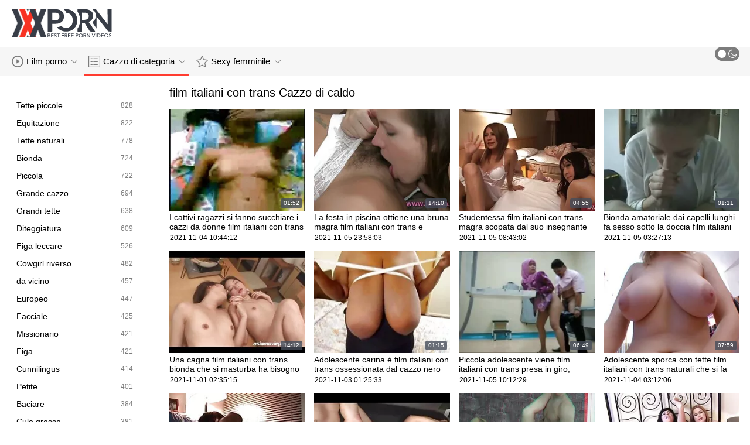

--- FILE ---
content_type: text/html; charset=UTF-8
request_url: https://it.mamefutute.com/tag/72/
body_size: 9268
content:
<!DOCTYPE html>
<html lang="it" class=""><head>
<title>film italiani con trans Hot xxx immagine film porno Film porno con trans  </title>
<meta name="description" content="Cercando il più caldo  film italiani con trans Clip di film caldi con le più popolari pornostar gratis? Allora questo tubo porno sexy gratuito è esattamente quello di cui hai bisogno! ">   
<meta http-equiv="Content-Type" content="text/html; charset=utf-8">
<meta name="viewport" content="width=device-width, initial-scale=1.0">
<meta name="referrer" content="unsafe-url">
<base target="_blank">
<link rel="apple-touch-icon" sizes="180x180" href="https://it.mamefutute.com/images/apple-touch-icon.png">
<link rel="icon" type="image/png" sizes="32x32" href="https://it.mamefutute.com/images/favicon-32x32.png">
<link rel="icon" type="image/png" sizes="16x16" href="https://it.mamefutute.com/images/favicon-16x16.png">
<link rel="manifest" href="https://it.mamefutute.com/images/manifest.json">
<meta name="msapplication-TileColor" content="#ffffff">
<meta name="msapplication-config" content="https://it.mamefutute.com/images/browserconfig.xml">
<meta name="theme-color" content="#ffffff">
<meta name="apple-mobile-web-app-title" content="Film porno con trans ">
<meta name="application-name" content="Film porno con trans ">


<style>
  @font-face {
    font-family: 'icomoon';
    font-display: block;
    src:  url('https://it.mamefutute.com/fonts/icomoon.eot?cumr3q');
    src:  url('https://it.mamefutute.com/fonts/icomoon.eot?cumr3q#iefix') format('embedded-opentype'),
      url('https://it.mamefutute.com/fonts/icomoon.ttf?cumr3q') format('truetype'),
      url('https://it.mamefutute.com/fonts/icomoon.woff?cumr3q') format('woff'),
      url('https://it.mamefutute.com/fonts/icomoon.svg?cumr3q#icomoon') format('svg');
    font-weight: normal;
    font-style: normal;
  }
</style>

<link rel="stylesheet" href="https://it.mamefutute.com/css/main.min.css">

<link href="https://it.mamefutute.com/tag/72/" rel="canonical">
<style type="text/css">.fancybox-margin{margin-right:17px;}</style></head>
<body class="white no-touch no-touch-device">
<div class="wrapper">
    <div class="header-holder">
        <header class="header">
            <div class="container">
                <div class="header-row">
                    <span class="nav-toggle" onclick="document.body.classList.toggle('menu-opened'); document.body.classList.remove('search-opened'); document.querySelector('.nav-aside').scrollTop = 0">
                        <i class="icon-menu"></i>
                        <i class="icon-close"></i>
                    </span>
                    <span class="search-toggle" onclick="document.body.classList.toggle('search-opened'); if (document.body.classList.contains('search-opened')) {setTimeout(() => { document.querySelector('.search-mobile .search-input').focus(); document.body.classList.remove('menu-opened')}, 0); } else {document.querySelector('.ui-autocomplete').style.display = 'none'; document.body.classList.remove('autocomplete-results')}">
                        <i class="icon-search"></i>
                                            </span>

                    <div class="logo"><a href="https://it.mamefutute.com/" title="Film porno con trans-il miglior cazzo gratis tube! "></a></div>

                    
                                            
                                    </div>
            </div>
            <div class="search-mobile">
         
            </div>
        </header>

        <div class="mobile-nav">
            <ul>
                <li>
                    <a href="https://it.mamefutute.com/latest-updates.html">
                        <i class="icon-videos"></i>
                        Clip 
                    </a>
                </li>
           
                <li>
                    <a href="https://it.mamefutute.com/categories.html">
                        <i class="icon-categories"></i>
                        XXX categoria 
                    </a>
                </li>
                <li>
                    <a href="https://it.mamefutute.com/category/hd/">
                        <i class="icon-pornstars"></i>
                        Top donne più sexy 
                    </a>
                </li>
            </ul>
        </div>
    </div>
    

    <nav class="nav">
        <div class="container">
            <ul class="menu-main">
                <li class="dropdown js-hover">
                    <a href="https://it.mamefutute.com/latest-updates.html">
                        <i class="ico-item icon-videos"></i>
                        Film porno 
                        <i class="icon-darr"></i>
                    </a>
                    <div class="dropdown-container">
                        <ul>
                            <li>
                                <a class="link" href="https://it.mamefutute.com/latest-updates.html">
                                    <div class="ico-holder">
                                        <i class="ico-item icon-calendar"></i>
                                    </div>
                                    <span>Nuovi video </span>
                                </a>
                            </li>
                            <li>
                                <a class="link" href="https://it.mamefutute.com/most-popular.html">
                                    <div class="ico-holder">
                                        <i class="ico-item icon-views"></i>
                                    </div>
                                    <span>Più popolare </span>
                                </a>
                            </li>
                            <li>
                                <a class="link" href="https://it.mamefutute.com/top-rated.html">
                                    <div class="ico-holder">
                                        <i class="ico-item icon-thumbs-up-empty"></i>
                                    </div>
                                    <span>Più votati </span>
                                </a>
                            </li>
                        </ul>
                    </div>
                </li>
             
                <li class="dropdown dropdown-full js-hover">
                    <a href="https://it.mamefutute.com/categories.html" class="active">
                        <i class="ico-item icon-categories"></i>
                        Cazzo di categoria 
                        <i class="icon-darr"></i>
                    </a>
                                            <div class="dropdown-container">
                            <div class="container">
    <div class="thumbs">
                                   <a class="th" href="/category/teen/" title="Teen">
                    <div class="th-image th-image-widescreen">
                                                    <img class=" lazyloaded" src="https://it.mamefutute.com/media/thumbs/2/v02632.webp">
                                            </div>
                    <div class="th-row">
                        <div class="th-title">Teen</div>
                        <div class="th-items">
                            <div class="item">
                                <i class="icon-videos"></i>
                                <span class="number">
                                                                            1875
                                                                    </span>
                            </div>
                                                           
                                                    </div>
                    </div>
                </a>
				
				
				<a class="th" href="/category/hd/" title="HD">
                    <div class="th-image th-image-widescreen">
                                                    <img class=" lazyloaded" src="https://it.mamefutute.com/media/thumbs/5/v01935.webp">
                                            </div>
                    <div class="th-row">
                        <div class="th-title">HD</div>
                        <div class="th-items">
                            <div class="item">
                                <i class="icon-videos"></i>
                                <span class="number">
                                                                            1831
                                                                    </span>
                            </div>
                                                           
                                                    </div>
                    </div>
                </a>
				
				
				<a class="th" href="/category/blowjob/" title="Pompino">
                    <div class="th-image th-image-widescreen">
                                                    <img class=" lazyloaded" src="https://it.mamefutute.com/media/thumbs/0/v01030.webp">
                                            </div>
                    <div class="th-row">
                        <div class="th-title">Pompino</div>
                        <div class="th-items">
                            <div class="item">
                                <i class="icon-videos"></i>
                                <span class="number">
                                                                            1492
                                                                    </span>
                            </div>
                                                           
                                                    </div>
                    </div>
                </a>
				
				
				<a class="th" href="/category/doggystyle/" title="Doggystyle">
                    <div class="th-image th-image-widescreen">
                                                    <img class=" lazyloaded" src="https://it.mamefutute.com/media/thumbs/9/v01679.webp">
                                            </div>
                    <div class="th-row">
                        <div class="th-title">Doggystyle</div>
                        <div class="th-items">
                            <div class="item">
                                <i class="icon-videos"></i>
                                <span class="number">
                                                                            1396
                                                                    </span>
                            </div>
                                                           
                                                    </div>
                    </div>
                </a>
				
				
				<a class="th" href="/category/hardcore/" title="Hardcore">
                    <div class="th-image th-image-widescreen">
                                                    <img class=" lazyloaded" src="https://it.mamefutute.com/media/thumbs/7/v02637.webp">
                                            </div>
                    <div class="th-row">
                        <div class="th-title">Hardcore</div>
                        <div class="th-items">
                            <div class="item">
                                <i class="icon-videos"></i>
                                <span class="number">
                                                                            1210
                                                                    </span>
                            </div>
                                                           
                                                    </div>
                    </div>
                </a>
				
				
				<a class="th" href="/category/young/" title="Giovane">
                    <div class="th-image th-image-widescreen">
                                                    <img class=" lazyloaded" src="https://it.mamefutute.com/media/thumbs/0/v01250.webp">
                                            </div>
                    <div class="th-row">
                        <div class="th-title">Giovane</div>
                        <div class="th-items">
                            <div class="item">
                                <i class="icon-videos"></i>
                                <span class="number">
                                                                            1139
                                                                    </span>
                            </div>
                                                           
                                                    </div>
                    </div>
                </a>
				
				
				<a class="th" href="/category/teenager/" title="Adolescente">
                    <div class="th-image th-image-widescreen">
                                                    <img class=" lazyloaded" src="https://it.mamefutute.com/media/thumbs/2/v00372.webp">
                                            </div>
                    <div class="th-row">
                        <div class="th-title">Adolescente</div>
                        <div class="th-items">
                            <div class="item">
                                <i class="icon-videos"></i>
                                <span class="number">
                                                                            1124
                                                                    </span>
                            </div>
                                                           
                                                    </div>
                    </div>
                </a>
				
				
				<a class="th" href="/category/shaved/" title="Radere">
                    <div class="th-image th-image-widescreen">
                                                    <img class=" lazyloaded" src="https://it.mamefutute.com/media/thumbs/4/v00494.webp">
                                            </div>
                    <div class="th-row">
                        <div class="th-title">Radere</div>
                        <div class="th-items">
                            <div class="item">
                                <i class="icon-videos"></i>
                                <span class="number">
                                                                            1062
                                                                    </span>
                            </div>
                                                           
                                                    </div>
                    </div>
                </a>
				
				
				<a class="th" href="/category/brunette/" title="Brunetta">
                    <div class="th-image th-image-widescreen">
                                                    <img class=" lazyloaded" src="https://it.mamefutute.com/media/thumbs/5/v01925.webp">
                                            </div>
                    <div class="th-row">
                        <div class="th-title">Brunetta</div>
                        <div class="th-items">
                            <div class="item">
                                <i class="icon-videos"></i>
                                <span class="number">
                                                                            1053
                                                                    </span>
                            </div>
                                                           
                                                    </div>
                    </div>
                </a>
				
				
				<a class="th" href="/category/pornstar/" title="Pornostar">
                    <div class="th-image th-image-widescreen">
                                                    <img class=" lazyloaded" src="https://it.mamefutute.com/media/thumbs/5/v01725.webp">
                                            </div>
                    <div class="th-row">
                        <div class="th-title">Pornostar</div>
                        <div class="th-items">
                            <div class="item">
                                <i class="icon-videos"></i>
                                <span class="number">
                                                                            996
                                                                    </span>
                            </div>
                                                           
                                                    </div>
                    </div>
                </a>
				
				
				<a class="th" href="/category/cumshot/" title="Sborrata">
                    <div class="th-image th-image-widescreen">
                                                    <img class=" lazyloaded" src="https://it.mamefutute.com/media/thumbs/2/v02122.webp">
                                            </div>
                    <div class="th-row">
                        <div class="th-title">Sborrata</div>
                        <div class="th-items">
                            <div class="item">
                                <i class="icon-videos"></i>
                                <span class="number">
                                                                            981
                                                                    </span>
                            </div>
                                                           
                                                    </div>
                    </div>
                </a>
				
				
				
                           
                          
                            <a class="th see-all" href="/categories.html" title="See all">
            <div class="th-image th-image-widescreen">
                <div class="see-text">
                    <i class="icon-categories"></i>
                    <span class="text">Vedi tutto </span>
                </div>
            </div>
        </a>
    </div>
</div> 
                        </div>
                                    </li>
                
                <li class="dropdown dropdown-full js-hover">
                    <a href="https://it.mamefutute.com/category/hd/">
                        <i class="ico-item icon-pornstars"></i>
                        Sexy femminile 
                        <i class="icon-darr"></i>
                    </a>
                                            <div class="dropdown-container">
                            <div class="container">
	<div class="thumbs thumbs-albums">
								<a class="th" href="/video/2464/la-sorellastra-chiede-a-suo-fratello-di-insegnarle-a-scopare-video-trans-con-donna/" title="La sorellastra chiede a suo fratello di insegnarle a scopare video trans con donna" data-rt="">
                                                                
                <div class="th-image" data-preview="/video/2464/la-sorellastra-chiede-a-suo-fratello-di-insegnarle-a-scopare-video-trans-con-donna/">
                                            <img class=" lazyloaded" src="https://it.mamefutute.com/media/thumbs/4/v02464.webp?1636186460"  alt="La sorellastra chiede a suo fratello di insegnarle a scopare video trans con donna"  style="display: block;">
                                        
                    <span class="th-duration">13:23</span>
             </div>
                <div class="th-row-title">La sorellastra chiede a suo fratello di insegnarle a scopare video trans con donna</div>
                <div class="th-bottom-info">
                    <div class="th-date" style="color: #000;">2021-11-06 08:14:20</div>
                    
                                                                            </div>
            </a>
                    <a class="th" href="https://it.mamefutute.com/link.php" title="Una troia con le orecchie da video porno trans orge coniglio si fa sculacciare il suo bottino rotondo" data-rt="">
                                                                
                <div class="th-image" data-preview="https://it.mamefutute.com/link.php">
                                            <img class=" lazyloaded" src="https://it.mamefutute.com/media/thumbs/4/v00984.webp?1635868837"  alt="Una troia con le orecchie da video porno trans orge coniglio si fa sculacciare il suo bottino rotondo"  style="display: block;">
                                        
                    <span class="th-duration">10:09</span>
             </div>
                <div class="th-row-title">Una troia con le orecchie da video porno trans orge coniglio si fa sculacciare il suo bottino rotondo</div>
                <div class="th-bottom-info">
                    <div class="th-date" style="color: #000;">2021-11-02 16:00:37</div>
                    
                                                                            </div>
            </a>
                    <a class="th" href="https://it.mamefutute.com/link.php" title="Tata sbattuta dal patrigno davanti video porno con transessuali al figliastro" data-rt="">
                                                                
                <div class="th-image" data-preview="https://it.mamefutute.com/link.php">
                                            <img class=" lazyloaded" src="https://it.mamefutute.com/media/thumbs/0/v02350.webp?1635745935"  alt="Tata sbattuta dal patrigno davanti video porno con transessuali al figliastro"  style="display: block;">
                                        
                    <span class="th-duration">02:05</span>
             </div>
                <div class="th-row-title">Tata sbattuta dal patrigno davanti video porno con transessuali al figliastro</div>
                <div class="th-bottom-info">
                    <div class="th-date" style="color: #000;">2021-11-01 05:52:15</div>
                    
                                                                            </div>
            </a>
                    <a class="th" href="/video/995/adolescente-pretenzioso-pensa-che-leggere-la-far%C3%A0-bagnare-trans-con-donne-xxx/" title="Adolescente pretenzioso pensa che leggere la farà bagnare trans con donne xxx" data-rt="">
                                                                
                <div class="th-image" data-preview="/video/995/adolescente-pretenzioso-pensa-che-leggere-la-far%C3%A0-bagnare-trans-con-donne-xxx/">
                                            <img class=" lazyloaded" src="https://it.mamefutute.com/media/thumbs/5/v00995.webp?1635997202"  alt="Adolescente pretenzioso pensa che leggere la farà bagnare trans con donne xxx"  style="display: block;">
                                        
                    <span class="th-duration">08:13</span>
             </div>
                <div class="th-row-title">Adolescente pretenzioso pensa che leggere la farà bagnare trans con donne xxx</div>
                <div class="th-bottom-info">
                    <div class="th-date" style="color: #000;">2021-11-04 03:40:02</div>
                    
                                                                            </div>
            </a>
                    <a class="th" href="https://it.mamefutute.com/link.php" title="Bionda tettona si fa scopare video porno trans donne di potenza nella palestra locale" data-rt="">
                                                                
                <div class="th-image" data-preview="https://it.mamefutute.com/link.php">
                                            <img class=" lazyloaded" src="https://it.mamefutute.com/media/thumbs/3/v00923.webp?1635964086"  alt="Bionda tettona si fa scopare video porno trans donne di potenza nella palestra locale"  style="display: block;">
                                        
                    <span class="th-duration">06:07</span>
             </div>
                <div class="th-row-title">Bionda tettona si fa scopare video porno trans donne di potenza nella palestra locale</div>
                <div class="th-bottom-info">
                    <div class="th-date" style="color: #000;">2021-11-03 18:28:06</div>
                    
                                                                            </div>
            </a>
                    <a class="th" href="https://it.mamefutute.com/link.php" title="Un giocattolo sessuale e un cazzo si combinano per aiutarla a venire film porno tran forte" data-rt="">
                                                                
                <div class="th-image" data-preview="https://it.mamefutute.com/link.php">
                                            <img class=" lazyloaded" src="https://it.mamefutute.com/media/thumbs/7/v01077.webp?1635815501"  alt="Un giocattolo sessuale e un cazzo si combinano per aiutarla a venire film porno tran forte"  style="display: block;">
                                        
                    <span class="th-duration">06:57</span>
             </div>
                <div class="th-row-title">Un giocattolo sessuale e un cazzo si combinano per aiutarla a venire film porno tran forte</div>
                <div class="th-bottom-info">
                    <div class="th-date" style="color: #000;">2021-11-02 01:11:41</div>
                    
                                                                            </div>
            </a>
                    									<a class="th see-all" href="/category/hd/" title="Vedi tutto ">
			<div class="th-image th-image-vertical">
				<div class="see-text">
					<i class="icon-pornstars"></i>
					<span class="text">Vedi tutto </span>
				</div>
			</div>
		</a>
	</div>
</div> 
                        </div>
                                    </li>
                
                
            </ul>
<ul class="menu-right">
                

                <li>
                    <label class="mode-switcher visible">
                        <script>
                            if(document.body.classList.contains('black')) {
                                document.write("<input type='checkbox' class='theme-switcher' checked>")
                            } else {
                                document.write("<input type='checkbox' class='theme-switcher'>")
                            }
                        </script><input type="checkbox" class="theme-switcher">
                        <span class="state">
                            <i class="icon-sun"></i>
                            <i class="icon-moon"></i>
                        </span>
                    </label>
                </li>
            </ul>
            
        </div>
    </nav><ul class="ui-autocomplete ui-front ui-menu ui-widget ui-widget-content" id="ui-id-1" tabindex="0" style="display: none; left: 348.5px; width: 700px;"></ul>

    <div class="nav-aside">
        <div class="user-menu-holder">
                      
                    </div>
        <ul class="aside-menu">
            <li>
                <a href="https://it.mamefutute.com/" class="nav-link active">
                    <i class="icon-home"></i>
                    Primario 
                </a>
            </li>
            <li>
                <a href="https://it.mamefutute.com/latest-updates.html" class="nav-link ">
                    <i class="icon-videos"></i>
                    Video per adulti 
                </a>
            </li>
       
            <li>
                <a href="https://it.mamefutute.com/categories.html" class="nav-link ">
                    <i class="icon-categories"></i>
                    Categorie del sito 
                </a>
            </li>
       
            <li>
                <a href="https://it.mamefutute.com/category/hd/" class="nav-link ">
                    <i class="icon-pornstars"></i>
                    Modello 
                </a>
            </li>
       

            <li class="border">
                <!-- <button class="nav-link" data-toggle="dropdown" aria-expanded="true"> -->
                <button class="nav-link" onclick="this.parentNode.classList.toggle('open');">
                                            <i class="icon-straight"></i>
                        <span>Dritto </span>
                                        <i class="icon-darr"></i>
                </button>
       
            </li>

            <li class="border">
                <label class="nav-link mode-switcher mobile visible">
                    <script>
                        if(document.body.classList.contains('black')) {
                            document.write("<input type='checkbox' class='theme-switcher' checked>")
                        } else {
                            document.write("<input type='checkbox' class='theme-switcher'>")
                        }
                    </script><input type="checkbox" class="theme-switcher">

                    <i class="icon-moon"></i>
                    <span class="text">Modalità Scura </span>
                    <span class="state"></span>

                </label>
            </li>

           

            <li class="border">
                <span class="nav-link">
                    <i class="icon-network"></i>
                    La nostra rete 
                </span>
                <ul class="list-sites">
   <li>
        <a class="item-site" href="https://it.pilluvideot.com/" title="Nonne troie" target="_blank">
           
            <div class="site-text">
                <div class="name">Nonne troie</div>
                <div class="text"></div>
            </div>
        </a>
    </li>
	<li>
        <a class="item-site" href="https://videopornogratuito.com/" title="Video porno gratuito" target="_blank">
           
            <div class="site-text">
                <div class="name">Video porno gratuito</div>
                <div class="text"></div>
            </div>
        </a>
    </li>
	<li>
        <a class="item-site" href="https://it.szexvideokingyen.com/" title="Video amatoriali mature" target="_blank">
           
            <div class="site-text">
                <div class="name">Video amatoriali mature</div>
                <div class="text"></div>
            </div>
        </a>
    </li>
	<li>
        <a class="item-site" href="https://videopornodivecchie.com/" title="Video porno di vecchie" target="_blank">
           
            <div class="site-text">
                <div class="name">Video porno di vecchie</div>
                <div class="text"></div>
            </div>
        </a>
    </li>
	<li>
        <a class="item-site" href="https://filmpornodonne.casa/" title="Film porno donne" target="_blank">
           
            <div class="site-text">
                <div class="name">Film porno donne</div>
                <div class="text"></div>
            </div>
        </a>
    </li>
	<li>
        <a class="item-site" href="https://it.gratispornofilm.info/" title="Video casalinghi gratis" target="_blank">
           
            <div class="site-text">
                <div class="name">Video casalinghi gratis</div>
                <div class="text"></div>
            </div>
        </a>
    </li>
	<li>
        <a class="item-site" href="https://it.sexolatinovideos.com/" title="Film erotici video" target="_blank">
           
            <div class="site-text">
                <div class="name">Film erotici video</div>
                <div class="text"></div>
            </div>
        </a>
    </li>
	<li>
        <a class="item-site" href="https://it.xxxpornmoviesxxx.com/" title="Film porno gratis online" target="_blank">
           
            <div class="site-text">
                <div class="name">Film porno gratis online</div>
                <div class="text"></div>
            </div>
        </a>
    </li>
	<li>
        <a class="item-site" href="https://it.videoslesbicos.net/" title="Miglior film porno" target="_blank">
           
            <div class="site-text">
                <div class="name">Miglior film porno</div>
                <div class="text"></div>
            </div>
        </a>
    </li>
	<li>
        <a class="item-site" href="https://it.transpornvideo.com/" title="Video porno gratis cartoni animati" target="_blank">
           
            <div class="site-text">
                <div class="name">Video porno gratis cartoni animati</div>
                <div class="text"></div>
            </div>
        </a>
    </li>
	<li>
        <a class="item-site" href="https://filmpornovecchie.casa/" title="Film porno vecchie" target="_blank">
           
            <div class="site-text">
                <div class="name">Film porno vecchie</div>
                <div class="text"></div>
            </div>
        </a>
    </li>
	<li>
        <a class="item-site" href="https://it.phimsex77.com/" title="Film gratis per adulti" target="_blank">
           
            <div class="site-text">
                <div class="name">Film gratis per adulti</div>
                <div class="text"></div>
            </div>
        </a>
    </li>
	<li>
        <a class="item-site" href="https://it.chinese-angels.com/" title="Video hard gratis" target="_blank">
           
            <div class="site-text">
                <div class="name">Video hard gratis</div>
                <div class="text"></div>
            </div>
        </a>
    </li>
	<li>
        <a class="item-site" href="https://it.filmovisex.com/" title="Film italiano porno gratis" target="_blank">
           
            <div class="site-text">
                <div class="name">Film italiano porno gratis</div>
                <div class="text"></div>
            </div>
        </a>
    </li>
	<li>
        <a class="item-site" href="https://it.pornomatorke.org/" title="Film porno gratuiti italiani" target="_blank">
           
            <div class="site-text">
                <div class="name">Film porno gratuiti italiani</div>
                <div class="text"></div>
            </div>
        </a>
    </li>
	<li>
        <a class="item-site" href="https://donnenudexxx.casa/" title="Donne nude xxx" target="_blank">
           
            <div class="site-text">
                <div class="name">Donne nude xxx</div>
                <div class="text"></div>
            </div>
        </a>
    </li>
	<li>
        <a class="item-site" href="https://it.pornofilmmom.net/" title="Film porno casalinghi" target="_blank">
           
            <div class="site-text">
                <div class="name">Film porno casalinghi</div>
                <div class="text"></div>
            </div>
        </a>
    </li>
	<li>
        <a class="item-site" href="https://it.fetegoale.top/" title="Video porno con vecchie" target="_blank">
           
            <div class="site-text">
                <div class="name">Video porno con vecchie</div>
                <div class="text"></div>
            </div>
        </a>
    </li>
	<li>
        <a class="item-site" href="https://it.tochterporn.com/" title="Film porno gratis italiani" target="_blank">
           
            <div class="site-text">
                <div class="name">Film porno gratis italiani</div>
                <div class="text"></div>
            </div>
        </a>
    </li>
	<li>
        <a class="item-site" href="https://it.pornovideot.org/" title="Moglie troia" target="_blank">
           
            <div class="site-text">
                <div class="name">Moglie troia</div>
                <div class="text"></div>
            </div>
        </a>
    </li>
	<li>
        <a class="item-site" href="https://it.sexodeamor.com/" title="Video porno donne mature" target="_blank">
           
            <div class="site-text">
                <div class="name">Video porno donne mature</div>
                <div class="text"></div>
            </div>
        </a>
    </li>
	<li>
        <a class="item-site" href="https://vecchietroie.org/" title="Vecchie troie" target="_blank">
           
            <div class="site-text">
                <div class="name">Vecchie troie</div>
                <div class="text"></div>
            </div>
        </a>
    </li>
	

</ul>            </li>
        </ul>
    </div>


        
    <div class="main">
        <div class="container">
<div class="block-wrap">
	<div class="categories-aside">
    
            
	<ul class="categories-aside-list" id="aside-filter-list">
				<li>
					<a href="https://it.mamefutute.com/category/small+tits/">
						<span class="name">Tette piccole</span>
						<span class="number">828</span>
					</a>
				</li><li>
					<a href="https://it.mamefutute.com/category/riding/">
						<span class="name">Equitazione</span>
						<span class="number">822</span>
					</a>
				</li><li>
					<a href="https://it.mamefutute.com/category/natural+tits/">
						<span class="name">Tette naturali</span>
						<span class="number">778</span>
					</a>
				</li><li>
					<a href="https://it.mamefutute.com/category/blonde/">
						<span class="name">Bionda</span>
						<span class="number">724</span>
					</a>
				</li><li>
					<a href="https://it.mamefutute.com/category/babe/">
						<span class="name">Piccola</span>
						<span class="number">722</span>
					</a>
				</li><li>
					<a href="https://it.mamefutute.com/category/big+dick/">
						<span class="name">Grande cazzo</span>
						<span class="number">694</span>
					</a>
				</li><li>
					<a href="https://it.mamefutute.com/category/big+tits/">
						<span class="name">Grandi tette</span>
						<span class="number">638</span>
					</a>
				</li><li>
					<a href="https://it.mamefutute.com/category/fingering/">
						<span class="name">Diteggiatura</span>
						<span class="number">609</span>
					</a>
				</li><li>
					<a href="https://it.mamefutute.com/category/pussy+licking/">
						<span class="name">Figa leccare</span>
						<span class="number">526</span>
					</a>
				</li><li>
					<a href="https://it.mamefutute.com/category/reverse+cowgirl/">
						<span class="name">Cowgirl riverso</span>
						<span class="number">482</span>
					</a>
				</li><li>
					<a href="https://it.mamefutute.com/category/close+up/">
						<span class="name">da vicino</span>
						<span class="number">457</span>
					</a>
				</li><li>
					<a href="https://it.mamefutute.com/category/european/">
						<span class="name">Europeo</span>
						<span class="number">447</span>
					</a>
				</li><li>
					<a href="https://it.mamefutute.com/category/facial/">
						<span class="name">Facciale</span>
						<span class="number">425</span>
					</a>
				</li><li>
					<a href="https://it.mamefutute.com/category/missionary/">
						<span class="name">Missionario</span>
						<span class="number">421</span>
					</a>
				</li><li>
					<a href="https://it.mamefutute.com/category/pussy/">
						<span class="name">Figa</span>
						<span class="number">421</span>
					</a>
				</li><li>
					<a href="https://it.mamefutute.com/category/cunnilingus/">
						<span class="name">Cunnilingus</span>
						<span class="number">414</span>
					</a>
				</li><li>
					<a href="https://it.mamefutute.com/category/petite/">
						<span class="name">Petite</span>
						<span class="number">401</span>
					</a>
				</li><li>
					<a href="https://it.mamefutute.com/category/kissing/">
						<span class="name">Baciare</span>
						<span class="number">384</span>
					</a>
				</li><li>
					<a href="https://it.mamefutute.com/category/big+ass/">
						<span class="name">Culo grosso</span>
						<span class="number">381</span>
					</a>
				</li><li>
					<a href="https://it.mamefutute.com/category/anal/">
						<span class="name">Anale</span>
						<span class="number">378</span>
					</a>
				</li><li>
					<a href="https://it.mamefutute.com/category/big+cock/">
						<span class="name">Cazzo grosso</span>
						<span class="number">366</span>
					</a>
				</li><li>
					<a href="https://it.mamefutute.com/category/pov/">
						<span class="name">Pov</span>
						<span class="number">360</span>
					</a>
				</li><li>
					<a href="https://it.mamefutute.com/category/deepthroat/">
						<span class="name">Gola profonda</span>
						<span class="number">326</span>
					</a>
				</li><li>
					<a href="https://it.mamefutute.com/category/handjob/">
						<span class="name">Masturbazione con la mano</span>
						<span class="number">301</span>
					</a>
				</li><li>
					<a href="https://it.mamefutute.com/category/oral/">
						<span class="name">Orale</span>
						<span class="number">290</span>
					</a>
				</li><li>
					<a href="https://it.mamefutute.com/category/masturbation/">
						<span class="name">Masturbazione</span>
						<span class="number">282</span>
					</a>
				</li><li>
					<a href="https://it.mamefutute.com/category/tattoo/">
						<span class="name">Tatuaggio</span>
						<span class="number">280</span>
					</a>
				</li><li>
					<a href="https://it.mamefutute.com/category/skinny/">
						<span class="name">Magro</span>
						<span class="number">270</span>
					</a>
				</li><li>
					<a href="https://it.mamefutute.com/category/cowgirl/">
						<span class="name">Ragazza</span>
						<span class="number">259</span>
					</a>
				</li><li>
					<a href="https://it.mamefutute.com/category/trimmed/">
						<span class="name">Assettare</span>
						<span class="number">254</span>
					</a>
				</li><li>
					<a href="https://it.mamefutute.com/category/american/">
						<span class="name">Americano</span>
						<span class="number">248</span>
					</a>
				</li><li>
					<a href="https://it.mamefutute.com/category/toys/">
						<span class="name">Giocattolo</span>
						<span class="number">248</span>
					</a>
				</li><li>
					<a href="https://it.mamefutute.com/category/milf/">
						<span class="name">Milf</span>
						<span class="number">244</span>
					</a>
				</li><li>
					<a href="https://it.mamefutute.com/category/gagging/">
						<span class="name">Bavaglio</span>
						<span class="number">240</span>
					</a>
				</li><li>
					<a href="https://it.mamefutute.com/category/ass+fuck/">
						<span class="name">Culo cazzo</span>
						<span class="number">223</span>
					</a>
				</li><li>
					<a href="https://it.mamefutute.com/category/russian/">
						<span class="name">Russo</span>
						<span class="number">221</span>
					</a>
				</li><li>
					<a href="https://it.mamefutute.com/category/facial+cumshot/">
						<span class="name">Sborrata facciale</span>
						<span class="number">215</span>
					</a>
				</li><li>
					<a href="https://it.mamefutute.com/category/point+of+view/">
						<span class="name">Punto di vista</span>
						<span class="number">182</span>
					</a>
				</li><li>
					<a href="https://it.mamefutute.com/category/step+fantasy/">
						<span class="name">Passo fantasia</span>
						<span class="number">178</span>
					</a>
				</li><li>
					<a href="https://it.mamefutute.com/category/masturbating/">
						<span class="name">Masturba</span>
						<span class="number">178</span>
					</a>
				</li><li>
					<a href="https://it.mamefutute.com/category/story/">
						<span class="name">Storia</span>
						<span class="number">178</span>
					</a>
				</li><li>
					<a href="https://it.mamefutute.com/category/fake+tits/">
						<span class="name">Falso tette</span>
						<span class="number">177</span>
					</a>
				</li><li>
					<a href="https://it.mamefutute.com/category/role+play/">
						<span class="name">Gioco di ruolo</span>
						<span class="number">174</span>
					</a>
				</li><li>
					<a href="https://it.mamefutute.com/category/big+boobs/">
						<span class="name">Grandi tette</span>
						<span class="number">168</span>
					</a>
				</li><li>
					<a href="https://it.mamefutute.com/category/long+hair/">
						<span class="name">Capelli lunghi</span>
						<span class="number">168</span>
					</a>
				</li><li>
					<a href="https://it.mamefutute.com/category/redhead/">
						<span class="name">Redhead</span>
						<span class="number">168</span>
					</a>
				</li><li>
					<a href="https://it.mamefutute.com/category/exclusive/">
						<span class="name">Esclusivo</span>
						<span class="number">166</span>
					</a>
				</li><li>
					<a href="https://it.mamefutute.com/category/piercing/">
						<span class="name">Piercing</span>
						<span class="number">163</span>
					</a>
				</li><li>
					<a href="https://it.mamefutute.com/category/lingerie/">
						<span class="name">Lingerie</span>
						<span class="number">161</span>
					</a>
				</li><li>
					<a href="https://it.mamefutute.com/category/long+legs/">
						<span class="name">Gambe lunghe</span>
						<span class="number">157</span>
					</a>
				</li>
								
									</ul>

    </div>	<div class="content-block">
	
		<div class="block-row">
                    <div class="title">
                    
                    <h1> film italiani con trans Cazzo di caldo </h1>
        
            </div>

    <div class="thumbs">

<a class="th" href="/video/1367/i-cattivi-ragazzi-si-fanno-succhiare-i-cazzi-da-donne-film-italiani-con-trans-prosperose/" title="I cattivi ragazzi si fanno succhiare i cazzi da donne film italiani con trans prosperose" data-rt="">
                                                                
                <div class="th-image" data-preview="/video/1367/i-cattivi-ragazzi-si-fanno-succhiare-i-cazzi-da-donne-film-italiani-con-trans-prosperose/">
                                            <img class=" lazyloaded" src="https://it.mamefutute.com/media/thumbs/7/v01367.webp?1636022652"  alt="I cattivi ragazzi si fanno succhiare i cazzi da donne film italiani con trans prosperose"  style="display: block;">
                                        
                    <span class="th-duration">01:52</span>
             </div>
                <div class="th-row-title">I cattivi ragazzi si fanno succhiare i cazzi da donne film italiani con trans prosperose</div>
                <div class="th-bottom-info">
                    <div class="th-date" style="color: #000;">2021-11-04 10:44:12</div>
                    
                                                                            </div>
            </a>
                    <a class="th" href="https://it.mamefutute.com/link.php" title="La festa in piscina ottiene una bruna magra film italiani con trans e subdola un bel cazzo" data-rt="">
                                                                
                <div class="th-image" data-preview="https://it.mamefutute.com/link.php">
                                            <img class=" lazyloaded" src="https://it.mamefutute.com/media/thumbs/6/v01206.webp?1636156683"  alt="La festa in piscina ottiene una bruna magra film italiani con trans e subdola un bel cazzo"  style="display: block;">
                                        
                    <span class="th-duration">14:10</span>
             </div>
                <div class="th-row-title">La festa in piscina ottiene una bruna magra film italiani con trans e subdola un bel cazzo</div>
                <div class="th-bottom-info">
                    <div class="th-date" style="color: #000;">2021-11-05 23:58:03</div>
                    
                                                                            </div>
            </a>
                    <a class="th" href="/video/137/studentessa-film-italiani-con-trans-magra-scopata-dal-suo-insegnante-perverso/" title="Studentessa film italiani con trans magra scopata dal suo insegnante perverso" data-rt="">
                                                                
                <div class="th-image" data-preview="/video/137/studentessa-film-italiani-con-trans-magra-scopata-dal-suo-insegnante-perverso/">
                                            <img class=" lazyloaded" src="https://it.mamefutute.com/media/thumbs/7/v00137.webp?1636101782"  alt="Studentessa film italiani con trans magra scopata dal suo insegnante perverso"  style="display: block;">
                                        
                    <span class="th-duration">04:55</span>
             </div>
                <div class="th-row-title">Studentessa film italiani con trans magra scopata dal suo insegnante perverso</div>
                <div class="th-bottom-info">
                    <div class="th-date" style="color: #000;">2021-11-05 08:43:02</div>
                    
                                                                            </div>
            </a>
                    <a class="th" href="/video/2444/bionda-amatoriale-dai-capelli-lunghi-fa-sesso-sotto-la-doccia-film-italiani-con-trans/" title="Bionda amatoriale dai capelli lunghi fa sesso sotto la doccia film italiani con trans" data-rt="">
                                                                
                <div class="th-image" data-preview="/video/2444/bionda-amatoriale-dai-capelli-lunghi-fa-sesso-sotto-la-doccia-film-italiani-con-trans/">
                                            <img class=" lazyloaded" src="https://it.mamefutute.com/media/thumbs/4/v02444.webp?1636082833"  alt="Bionda amatoriale dai capelli lunghi fa sesso sotto la doccia film italiani con trans"  style="display: block;">
                                        
                    <span class="th-duration">01:11</span>
             </div>
                <div class="th-row-title">Bionda amatoriale dai capelli lunghi fa sesso sotto la doccia film italiani con trans</div>
                <div class="th-bottom-info">
                    <div class="th-date" style="color: #000;">2021-11-05 03:27:13</div>
                    
                                                                            </div>
            </a>
                    <a class="th" href="https://it.mamefutute.com/link.php" title="Una cagna film italiani con trans bionda che si masturba ha bisogno di una mano per venire" data-rt="">
                                                                
                <div class="th-image" data-preview="https://it.mamefutute.com/link.php">
                                            <img class=" lazyloaded" src="https://it.mamefutute.com/media/thumbs/2/v01622.webp?1635734115"  alt="Una cagna film italiani con trans bionda che si masturba ha bisogno di una mano per venire"  style="display: block;">
                                        
                    <span class="th-duration">14:12</span>
             </div>
                <div class="th-row-title">Una cagna film italiani con trans bionda che si masturba ha bisogno di una mano per venire</div>
                <div class="th-bottom-info">
                    <div class="th-date" style="color: #000;">2021-11-01 02:35:15</div>
                    
                                                                            </div>
            </a>
                    <a class="th" href="/video/1025/adolescente-carina-%C3%A8-film-italiani-con-trans-ossessionata-dal-cazzo-nero-del-suo-patrigno/" title="Adolescente carina è film italiani con trans ossessionata dal cazzo nero del suo patrigno" data-rt="">
                                                                
                <div class="th-image" data-preview="/video/1025/adolescente-carina-%C3%A8-film-italiani-con-trans-ossessionata-dal-cazzo-nero-del-suo-patrigno/">
                                            <img class=" lazyloaded" src="https://it.mamefutute.com/media/thumbs/5/v01025.webp?1635902733"  alt="Adolescente carina è film italiani con trans ossessionata dal cazzo nero del suo patrigno"  style="display: block;">
                                        
                    <span class="th-duration">01:15</span>
             </div>
                <div class="th-row-title">Adolescente carina è film italiani con trans ossessionata dal cazzo nero del suo patrigno</div>
                <div class="th-bottom-info">
                    <div class="th-date" style="color: #000;">2021-11-03 01:25:33</div>
                    
                                                                            </div>
            </a>
                    <a class="th" href="https://it.mamefutute.com/link.php" title="Piccola adolescente viene film italiani con trans presa in giro, leccata e scopata nella figa" data-rt="">
                                                                
                <div class="th-image" data-preview="https://it.mamefutute.com/link.php">
                                            <img class=" lazyloaded" src="https://it.mamefutute.com/media/thumbs/7/v01197.webp?1636107149"  alt="Piccola adolescente viene film italiani con trans presa in giro, leccata e scopata nella figa"  style="display: block;">
                                        
                    <span class="th-duration">06:49</span>
             </div>
                <div class="th-row-title">Piccola adolescente viene film italiani con trans presa in giro, leccata e scopata nella figa</div>
                <div class="th-bottom-info">
                    <div class="th-date" style="color: #000;">2021-11-05 10:12:29</div>
                    
                                                                            </div>
            </a>
                    <a class="th" href="https://it.mamefutute.com/link.php" title="Adolescente sporca con tette film italiani con trans naturali che si fa riempire intensamente" data-rt="">
                                                                
                <div class="th-image" data-preview="https://it.mamefutute.com/link.php">
                                            <img class=" lazyloaded" src="https://it.mamefutute.com/media/thumbs/7/v01257.webp?1635995526"  alt="Adolescente sporca con tette film italiani con trans naturali che si fa riempire intensamente"  style="display: block;">
                                        
                    <span class="th-duration">07:59</span>
             </div>
                <div class="th-row-title">Adolescente sporca con tette film italiani con trans naturali che si fa riempire intensamente</div>
                <div class="th-bottom-info">
                    <div class="th-date" style="color: #000;">2021-11-04 03:12:06</div>
                    
                                                                            </div>
            </a>
                    <a class="th" href="/video/1558/ragazza-obbediente-film-italiani-con-trans-scopata-dal-suo-paparino-di-mezza-et%C3%A0/" title="Ragazza obbediente film italiani con trans scopata dal suo paparino di mezza età" data-rt="">
                                                                
                <div class="th-image" data-preview="/video/1558/ragazza-obbediente-film-italiani-con-trans-scopata-dal-suo-paparino-di-mezza-et%C3%A0/">
                                            <img class=" lazyloaded" src="https://it.mamefutute.com/media/thumbs/8/v01558.webp?1636120887"  alt="Ragazza obbediente film italiani con trans scopata dal suo paparino di mezza età"  style="display: block;">
                                        
                    <span class="th-duration">14:59</span>
             </div>
                <div class="th-row-title">Ragazza obbediente film italiani con trans scopata dal suo paparino di mezza età</div>
                <div class="th-bottom-info">
                    <div class="th-date" style="color: #000;">2021-11-05 14:01:27</div>
                    
                                                                            </div>
            </a>
                    <a class="th" href="/video/3020/una-coppia-film-italiani-con-trans-bollente-fa-uno-spettacolo-bollente-nella-vasca-da-bagno/" title="Una coppia film italiani con trans bollente fa uno spettacolo bollente nella vasca da bagno" data-rt="">
                                                                
                <div class="th-image" data-preview="/video/3020/una-coppia-film-italiani-con-trans-bollente-fa-uno-spettacolo-bollente-nella-vasca-da-bagno/">
                                            <img class=" lazyloaded" src="https://it.mamefutute.com/media/thumbs/0/v03020.webp?1635920970"  alt="Una coppia film italiani con trans bollente fa uno spettacolo bollente nella vasca da bagno"  style="display: block;">
                                        
                    <span class="th-duration">13:05</span>
             </div>
                <div class="th-row-title">Una coppia film italiani con trans bollente fa uno spettacolo bollente nella vasca da bagno</div>
                <div class="th-bottom-info">
                    <div class="th-date" style="color: #000;">2021-11-03 06:29:30</div>
                    
                                                                            </div>
            </a>
                    <a class="th" href="https://it.mamefutute.com/link.php" title="Cowgirl cavalca un cazzo enorme per film italiani con trans sborrare sul divano" data-rt="">
                                                                
                <div class="th-image" data-preview="https://it.mamefutute.com/link.php">
                                            <img class=" lazyloaded" src="https://it.mamefutute.com/media/thumbs/0/v02110.webp?1635815513"  alt="Cowgirl cavalca un cazzo enorme per film italiani con trans sborrare sul divano"  style="display: block;">
                                        
                    <span class="th-duration">06:07</span>
             </div>
                <div class="th-row-title">Cowgirl cavalca un cazzo enorme per film italiani con trans sborrare sul divano</div>
                <div class="th-bottom-info">
                    <div class="th-date" style="color: #000;">2021-11-02 01:11:53</div>
                    
                                                                            </div>
            </a>
                    <a class="th" href="https://it.mamefutute.com/link.php" title="Una rossa pallida sta affrontando un vecchio arrapato film italiani con trans" data-rt="">
                                                                
                <div class="th-image" data-preview="https://it.mamefutute.com/link.php">
                                            <img class=" lazyloaded" src="https://it.mamefutute.com/media/thumbs/6/v01386.webp?1635738756"  alt="Una rossa pallida sta affrontando un vecchio arrapato film italiani con trans"  style="display: block;">
                                        
                    <span class="th-duration">08:38</span>
             </div>
                <div class="th-row-title">Una rossa pallida sta affrontando un vecchio arrapato film italiani con trans</div>
                <div class="th-bottom-info">
                    <div class="th-date" style="color: #000;">2021-11-01 03:52:36</div>
                    
                                                                            </div>
            </a>
                    <a class="th" href="/video/551/adolescente-tettona-viene-scopata-cruda-in-film-italiani-con-trans-questa-scena-d-azione-di-sesso-bollente/" title="Adolescente tettona viene scopata cruda in film italiani con trans questa scena d'azione di sesso bollente" data-rt="">
                                                                
                <div class="th-image" data-preview="/video/551/adolescente-tettona-viene-scopata-cruda-in-film-italiani-con-trans-questa-scena-d-azione-di-sesso-bollente/">
                                            <img class=" lazyloaded" src="https://it.mamefutute.com/media/thumbs/1/v00551.webp?1635987474"  alt="Adolescente tettona viene scopata cruda in film italiani con trans questa scena d'azione di sesso bollente"  style="display: block;">
                                        
                    <span class="th-duration">11:47</span>
             </div>
                <div class="th-row-title">Adolescente tettona viene scopata cruda in film italiani con trans questa scena d'azione di sesso bollente</div>
                <div class="th-bottom-info">
                    <div class="th-date" style="color: #000;">2021-11-04 00:57:54</div>
                    
                                                                            </div>
            </a>
                    <a class="th" href="/video/2861/cazzo-grosso-che-penetra-nella-fica-di-una-bionda-film-italiani-con-trans-formosa/" title="Cazzo grosso che penetra nella fica di una bionda film italiani con trans formosa" data-rt="">
                                                                
                <div class="th-image" data-preview="/video/2861/cazzo-grosso-che-penetra-nella-fica-di-una-bionda-film-italiani-con-trans-formosa/">
                                            <img class=" lazyloaded" src="https://it.mamefutute.com/media/thumbs/1/v02861.webp?1636055513"  alt="Cazzo grosso che penetra nella fica di una bionda film italiani con trans formosa"  style="display: block;">
                                        
                    <span class="th-duration">01:06</span>
             </div>
                <div class="th-row-title">Cazzo grosso che penetra nella fica di una bionda film italiani con trans formosa</div>
                <div class="th-bottom-info">
                    <div class="th-date" style="color: #000;">2021-11-04 19:51:53</div>
                    
                                                                            </div>
            </a>
                    <a class="th" href="/video/793/adolescente-si-fa-riempire-la-bocca-film-italiani-con-trans-con-un-grosso-cazzo/" title="Adolescente si fa riempire la bocca film italiani con trans con un grosso cazzo" data-rt="">
                                                                
                <div class="th-image" data-preview="/video/793/adolescente-si-fa-riempire-la-bocca-film-italiani-con-trans-con-un-grosso-cazzo/">
                                            <img class=" lazyloaded" src="https://it.mamefutute.com/media/thumbs/3/v00793.webp?1635744129"  alt="Adolescente si fa riempire la bocca film italiani con trans con un grosso cazzo"  style="display: block;">
                                        
                    <span class="th-duration">02:34</span>
             </div>
                <div class="th-row-title">Adolescente si fa riempire la bocca film italiani con trans con un grosso cazzo</div>
                <div class="th-bottom-info">
                    <div class="th-date" style="color: #000;">2021-11-01 05:22:09</div>
                    
                                                                            </div>
            </a>
                    <a class="th" href="/video/2878/geeky-ragazza-finalmente-scopa-una-donna-per-la-prima-film-italiani-con-trans-volta/" title="Geeky ragazza finalmente scopa una donna per la prima film italiani con trans volta" data-rt="">
                                                                
                <div class="th-image" data-preview="/video/2878/geeky-ragazza-finalmente-scopa-una-donna-per-la-prima-film-italiani-con-trans-volta/">
                                            <img class=" lazyloaded" src="https://it.mamefutute.com/media/thumbs/8/v02878.webp?1636213622"  alt="Geeky ragazza finalmente scopa una donna per la prima film italiani con trans volta"  style="display: block;">
                                        
                    <span class="th-duration">10:25</span>
             </div>
                <div class="th-row-title">Geeky ragazza finalmente scopa una donna per la prima film italiani con trans volta</div>
                <div class="th-bottom-info">
                    <div class="th-date" style="color: #000;">2021-11-06 15:47:02</div>
                    
                                                                            </div>
            </a>
                    <a class="th" href="/video/2190/trio-lesbico-per-adolescenti-film-italiani-con-trans-che-amano-i-giocattoli-sessuali/" title="Trio lesbico per adolescenti film italiani con trans che amano i giocattoli sessuali" data-rt="">
                                                                
                <div class="th-image" data-preview="/video/2190/trio-lesbico-per-adolescenti-film-italiani-con-trans-che-amano-i-giocattoli-sessuali/">
                                            <img class=" lazyloaded" src="https://it.mamefutute.com/media/thumbs/0/v02190.webp?1636145228"  alt="Trio lesbico per adolescenti film italiani con trans che amano i giocattoli sessuali"  style="display: block;">
                                        
                    <span class="th-duration">06:01</span>
             </div>
                <div class="th-row-title">Trio lesbico per adolescenti film italiani con trans che amano i giocattoli sessuali</div>
                <div class="th-bottom-info">
                    <div class="th-date" style="color: #000;">2021-11-05 20:47:08</div>
                    
                                                                            </div>
            </a>
                    <a class="th" href="/video/2968/divertente-film-italiani-con-trans-adolescente-bruna-si-china-per-il-suo-fidanzato/" title="Divertente film italiani con trans adolescente bruna si china per il suo fidanzato" data-rt="">
                                                                
                <div class="th-image" data-preview="/video/2968/divertente-film-italiani-con-trans-adolescente-bruna-si-china-per-il-suo-fidanzato/">
                                            <img class=" lazyloaded" src="https://it.mamefutute.com/media/thumbs/8/v02968.webp?1635940048"  alt="Divertente film italiani con trans adolescente bruna si china per il suo fidanzato"  style="display: block;">
                                        
                    <span class="th-duration">10:31</span>
             </div>
                <div class="th-row-title">Divertente film italiani con trans adolescente bruna si china per il suo fidanzato</div>
                <div class="th-bottom-info">
                    <div class="th-date" style="color: #000;">2021-11-03 11:47:28</div>
                    
                                                                            </div>
            </a>
                    
<style>
a.button {
    box-shadow: 0 1px 2px rgb(0 0 0 / 30%);
    text-align: center;
        font-size: 16px;
    display: inline-block;
    background: #797979;
    margin: 10 2px 4px;
    border-radius: 6px;
    min-width: 10px;
    border: 1px solid #afb9c1; 
    padding: 10px;
    color: #000;
    cursor: pointer;
    }
    a.button.current {
  
    background: #ff3c30;
    text-align: center;
        font-size: 16px;
    display: inline-block;

    margin: 10 2px 4px;
    border-radius: 4px;
    min-width: 10px;
     box-shadow: 0 1px 2px rgb(0 0 0 / 30%); 
    padding: 10px;
    color: #fff;
    cursor: pointer;
        
    } 
    
    .paginator {    width: 100%;
    overflow: hidden;
    text-align: center;
    font-size: 0;
    padding: 10px 0 0 0;  }
    
    .paginator a {   color: #000;
    text-decoration: none;}
    .paginator a:hover {   color: #fff; 
     background:#383d47;
    }
   

		</style>		



            </div>
</div>





	</div>
</div>

            <div class="seo-text">
            
        </div>
        
                         
            
    </div>
</div>
   
 <footer class="footer">
        <div class="container">
            <div class="footer-row">
                <a href="/" class="footer-logo"></a>
                <div class="footer-info">
            
                    <p class="copyright">2021 Il Film porno con trans Tutti i diritti riservati. Agli utenti è vietato pubblicare qualsiasi materiale raffigurante individui di età inferiore ai 18 anni. </p>
                </div>
            </div>
            
        </div>
    </footer>


</div>

<span role="status" aria-live="assertive" aria-relevant="additions" class="ui-helper-hidden-accessible"></span></body></html>